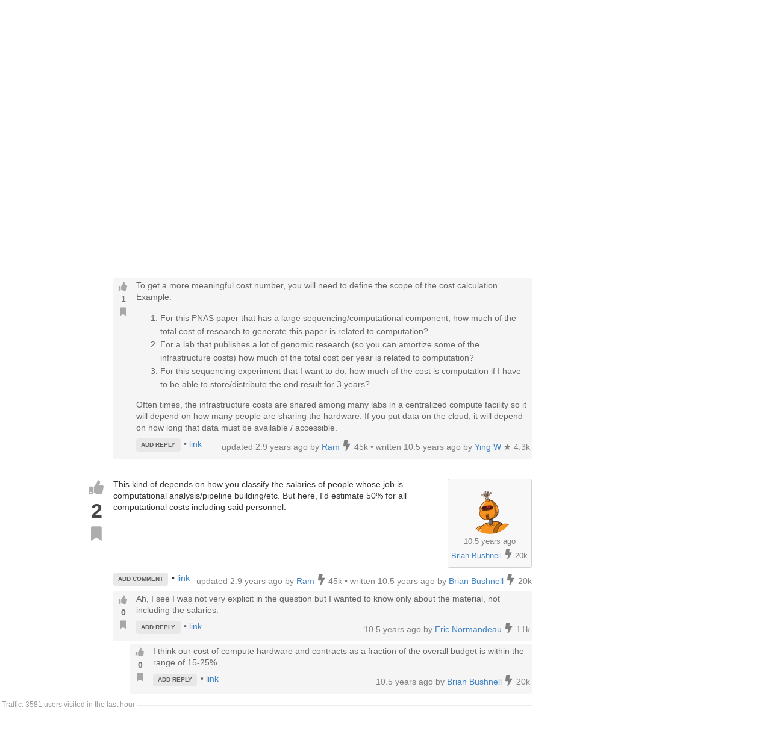

--- FILE ---
content_type: text/html; charset=utf-8
request_url: https://www.biostars.org/p/145242/
body_size: 11342
content:





<html>
<head>

    <title>
        
    Cost of computing

    </title>

    <meta charset="UTF-8">
    <meta name="viewport" content="width=device-width, initial-scale=1">

    
    
        <link rel="icon" href="/static/forum_favicon.ico" type="image/x-icon"/>
    

    <script src="https://ajax.googleapis.com/ajax/libs/jquery/3.2.1/jquery.min.js"></script>
    
    
    <script async src="https://cdn.jsdelivr.net/npm/mathjax@3/es5/tex-chtml.js" id="MathJax-script"></script>
    <script src="https://ajax.googleapis.com/ajax/libs/jquery/3.2.1/jquery.min.js"></script>
    <script src="https://code.jquery.com/ui/1.12.1/jquery-ui.min.js"></script>
    <link disabled rel="stylesheet" href="//cdn.jsdelivr.net/gh/highlightjs/cdn-release@9.18.0/build/styles/default.min.css">
    <script async src="//cdn.jsdelivr.net/gh/highlightjs/cdn-release@9.18.0/build/highlight.min.js"></script>


    
    
        <!-- Global site tag (gtag.js) - Google Analytics -->
        <script async src="https://www.googletagmanager.com/gtag/js?id=UA-101522-12"></script>
        <script>
            window.dataLayer = window.dataLayer || [];

            function gtag() {
                dataLayer.push(arguments);
            }

            gtag('js', new Date());

            gtag('config', "UA-101522-12");
        </script>

    

    
    <link rel="stylesheet" href="/static/CACHE/css/output.07f6ec786af0.css" type="text/css">

    
    <script src="/static/CACHE/js/output.034458da5d7d.js"></script>

    
    

    
    
    <link rel="stylesheet" href="/static/autocomplete/tribute.css" />
    <link rel="stylesheet" href="/static/autocomplete/at.who.css" />
    <link href="/static/pagedown.css" type="text/css" media="all" rel="stylesheet">
    <link href="/static/prism.css" rel="stylesheet">
    <link href="/static/pagedown/demo/browser/demo.css" type="text/css" media="all" rel="stylesheet">


    
    
    <script src="/static/autocomplete/tribute.js"></script>
    <script type="text/javascript" src="/static/pagedown/Markdown.Converter.js"></script>
    <script type="text/javascript" src="/static/pagedown-extra/pagedown/Markdown.Converter.js"></script>
    <script type="text/javascript" src="/static/pagedown/Markdown.Sanitizer.js"></script>
    <script type="text/javascript" src="/static/pagedown/Markdown.Editor.js"></script>
    <script type="text/javascript" src="/static/pagedown-extra/Markdown.Extra.js"></script>
    <script type="text/javascript" src="/static/pagedown_init.js"></script>
    <script src="/static/prism.js"></script>
    <script src="/static/markdown-it.js"></script>
    <script src="/static/autocomplete/at.who.js"></script>



</head>


<body itemscope itemtype="https://schema.org/QAPage">

<div class="ui inverted container main">

    

    <span class="menus">
        
            


<div class="ui borderless menu" id="topicbar">

    <a class="item  " href="/">
        <i class="list icon"></i> Latest
    </a>

    <a class="item  " href="/t/open/">
        <i class="envelope open icon"></i> Open
    </a>

    <a class="item  " href="/t/jobs/">
        <i class="briefcase icon"></i> Jobs
    </a>
    <a class="item  " href="/t/tutorials/">
        <i class="help circle icon"></i> Tutorials
    </a>
    <!--
    <a class="item  " href="/t/forum/">
        <i class="file icon"></i> Forum
    </a>
    -->

    <a class="item  " href="/t/">
        <i class="tag icon"></i> Tags
    </a>

    <a class="item  " href="/info/about/">
        <i class="info circle icon"></i>About
    </a>

    <a class="item  " href="/info/faq/">
        <i class="info recycle icon"></i>FAQ
    </a>

    

</div>

<div class="ui labeled icon top attached evenly divided menu" id="menu-header" user-id="None">


    
        <div class="header item" id="logo">
            <a href="/"><img width="250px" src="/static/images/logo6.svg"></a>
        </div>
    

    <a class="item " href="/user/list/">
        <i class="world icon"></i> Community
    </a>

    <a class="item  " href="/planet/">
        <i class="rss icon"></i> Planet
    </a>

    

    <a class="item " href="/new/post/">
        <i class="edit icon"></i> New Post
    </a>

    <div class="right menu">

        
            <a class="item  " href="/accounts/login/" id="new-post">
                <i class="sign-in icon"></i> Log In
            </a>

        

    </div>
</div>

            



        
    </span>

    <span class="phone-menus">
        



    <div class="header item" id="logo">
        <a href="/"><img class="ui image" width="220px" src="/static/images/logo6.svg"></a>
    </div>


<div class="ui labeled icon attached fluid pointing menu" id="menu-header">

    <div class="ui left simple dropdown item">

        <i class="bars icon"><i class="dropdown icon"></i></i>
        <div class="menu">
            <a class="item " href="/new/post/">
                <i class=" edit icon"></i>New Post
            </a>

            <a class="item  " href="/">
                <i class=" list icon"></i> Latest
            </a>
            <a class="item  " href="/t/open/">
                <i class="envelope open icon"></i> Open
            </a>
            <a class="item   " href="/t/news/">
                <i class=" newspaper icon"></i> News
            </a>
            <a class="item  " href="/t/jobs/">
                <i class=" briefcase icon"></i> Jobs
            </a>

            <a class="item  " href="/t/tutorials/">
                <i class=" info circle icon"></i> Tutorials
            </a>
            <a class="item  " href="/t/forum/">
                <i class="file icon"></i> Forum
            </a>

            <a class="item  " href="/t/">
                <i class="tag icon"></i>Tags
            </a>
            <a class="item  " href="/planet/">
                <i class="rss icon"></i> Planet
            </a>
            <a class="item " href="/user/list/">
                <i class=" world icon"></i>
                Users
            </a>
        </div>

    </div>


    <div class="ui right simple dropdown  item">
        

    </div>

    <div class="ui right simple dropdown item">

        <i class="user icon"><i class="dropdown icon"></i></i>
        <div class="menu" id="login-opts">
            
                <a class="item " href="/accounts/login/"><i class="sign-in icon"></i>
                    Log In</a>
                <a class="item " href="/accounts/signup/"><i
                        class="arrow circle up icon"></i>
                    Sign Up</a>
            

            <a class="item "><i class="info circle icon"></i>About
            </a>
        </div>


    </div>
</div>

    </span>

    
        
        <div class="ui bottom attached segment block">

            

    <div class="ui stackable grid">

        <div class="fit twelve wide content column">
            

    

    <script type='text/javascript'>
var googletag = googletag || {};
googletag.cmd = googletag.cmd || [];
(function() {
var gads = document.createElement('script');
gads.async = true;
gads.type = 'text/javascript';
var useSSL = 'https:' == document.location.protocol;
gads.src = (useSSL ? 'https:' : 'http:') +
'//www.googletagservices.com/tag/js/gpt.js';
var node = document.getElementsByTagName('script')[0];
node.parentNode.insertBefore(gads, node);
})();
</script>

<script type='text/javascript'>
googletag.cmd.push(function() {
googletag.pubads().collapseEmptyDivs(true);
googletag.defineSlot('/64550467/special_sidebar', [220, 250], 'special_sidebar').addService(googletag.pubads());
googletag.defineSlot('/64550467/Leaderboard', [728, 90], 'div-gpt-ad-1412001329349-0').addService(googletag.pubads());
googletag.defineSlot('/64550467/Sidebar-220x250', [220, 250], 'div-gpt-ad-1412001329349-1').addService(googletag.pubads());
googletag.pubads().enableSingleRequest();
googletag.enableServices();
});
</script>

<script async src="//pagead2.googlesyndication.com/pagead/js/adsbygoogle.js"></script>
<script>
  (adsbygoogle = window.adsbygoogle || []).push({
    google_ad_client: "ca-pub-0135720358970849",
    enable_page_level_ads: true
  });
</script>

    <div align="center" style="margin-bottom:-1em">
        <!-- Leaderboard 728x90 -->
        <div id='div-gpt-ad-1412001329349-0' style='width:728px; height:90px;'>
            <script type='text/javascript'>
                googletag.cmd.push(function () {
                    googletag.display('div-gpt-ad-1412001329349-0');
                });
            </script>
        </div>
    </div>



    <span itemprop="mainEntity" itemscope itemtype="https://schema.org/Question">
    
    <div class="ui vertical segment">
            



<a name="145242"></a>

<div class="post view open" data-value="145242">

    
    
        
        <div class="title" itemprop="name">Cost of computing</div>
        <span itemprop="answerCount" style="display: none">6</span>
    

    
    <div class="body"
            >

        
        <div class="voting">
            <button class="ui icon button" data-value="upvote"
                    data-state="0"><i class="thumbs up icon"></i>
            </button>

            <div class="score" itemprop="upvoteCount">3</div>

            <button class="ui icon button" data-value="bookmark"
                    data-state="0"><i class="bookmark icon"></i>
            </button>

            
        </div>


        
        <div class="content">
            <div class="droppable inplace">
                <div class="ui inverted dimmer">
                    <div class="ui text loader">
                        <div class="muted">Entering edit mode</div>
                    </div>
                </div>

                <div class="wrap magnify">

                    
                        





<div class="user_box tablet right">

    <div>
        <a class="" href="/u/216/">
            <img class="ui centered circular image" src="https://secure.gravatar.com/avatar/96fd26f7bb61541d187fc40fa93e4618?s=80&amp;d=robohash">
        </a>
    </div>

    <div class="muted">

        <div>10.5 years ago</div>

        <div><a href="/u/216/">Eric Normandeau</a>
        


    
        <i class="ui muted bolt icon"></i>
    

    11k

</div>
    </div>

</div>








                    
                <span  itemprop="text">
                    
                        <p>Including the cost of personnel, lab equipment, consumables, sequencing, and everything that makes your lab able to produce and publish science, <strong>what proportions of these costs </strong>(in percentage)<strong> is related to computing </strong>(computers, accounts, storage...) <strong>not including personnel?</strong></p>

                    
                </span>
                </div>

                
                
                    
                    <span class="inplace-tags">

    
        
        <a class="ptag" href="/tag/computation-costs/">
            computation-costs
        </a>
        
    

    
        &bull; 4.4k views
    

</span>
                

                <time itemprop="dateCreated" datetime="2015-06-04"></time>

                

                




<div class="actions top-level">

    <a class="add-comment ui tiny label">ADD COMMENT</a>

    &bull; <a itemprop="url" href="/p/145242/#145242">link</a>

    

    

    

    
    

    <span class="status muted user-info">
        





    
        updated 2.9 years ago by

        <a itemprop="author" itemscope itemtype="https://schema.org/Person"
           href="/u/8494/">
            <span itemprop="name">Ram</span>
        </a>

        


    
        <i class="ui muted bolt icon"></i>
    

    45k



        &bull;
    


        written 10.5 years ago by

        <a itemprop="author" itemscope itemtype="https://schema.org/Person"
           href="/u/216/">
            <span itemprop="name">Eric Normandeau</span>
        </a>

        


    
        <i class="ui muted bolt icon"></i>
    

    11k










    </span>


</div>

<span class="diff-cont"></span>



            </div>

            
            <div class="comment-list">
<div class="indent" ><div>


<a name="145307"></a>

<div class="post comment open" data-value="145307">

    <div class="body">
        <div class="voting">
            <button class="ui icon mini button" data-value="upvote" data-state="0">
                <i class="thumbs up icon "></i>
            </button>

            <div class="score">1</div>

            <button class="ui icon mini button bookmark" data-value="bookmark" data-state="0">
                <i class="bookmark icon "></i>
            </button>
        </div>

        <div class="content">
            <div class="droppable inplace">
                <div class="ui inverted dimmer">
                    <div class="ui text loader">
                        <div class="muted">Entering edit mode</div>
                    </div>
                </div>
                <div class="magnify">
                    
                        <p>To get a more meaningful cost number, you will need to define the scope of the cost calculation. Example:</p>
<ol>
<li>For this PNAS paper that has a large sequencing/computational component, how much of the total cost of research to generate this paper is related to computation?</li>
<li>For a lab that publishes a lot of genomic research (so you can amortize some of the infrastructure costs) how much of the total cost per year is related to computation?</li>
<li>For this sequencing experiment that I want to do, how much of the cost is computation if I have to be able to store/distribute the end result for 3 years?</li>
</ol>
<p>Often times, the infrastructure costs are shared among many labs in a centralized compute facility so it will depend on how many people are sharing the hardware. If you put data on the cloud, it will depend on how long that data must be available / accessible.</p>

                    
                </div>
                




<div class="actions ">

    <a class="add-comment ui tiny label">ADD REPLY</a>

    &bull; <a itemprop="url" href="/p/145242/#145307">link</a>

    

    

    

    
    

    <span class="status muted user-info">
        





    
        updated 2.9 years ago by

        <a itemprop="author" itemscope itemtype="https://schema.org/Person"
           href="/u/8494/">
            <span itemprop="name">Ram</span>
        </a>

        


    
        <i class="ui muted bolt icon"></i>
    

    45k



        &bull;
    


        written 10.5 years ago by

        <a itemprop="author" itemscope itemtype="https://schema.org/Person"
           href="/u/595/">
            <span itemprop="name">Ying W</span>
        </a>

        


    
        &starf;
    

    4.3k










    </span>


</div>

<span class="diff-cont"></span>

            </div>
        </div>
    </div>
</div>
</div>
</div>
</div>
        </div>

    </div>

</div>





    </div>

    
        
            <div class="ui vertical segment">
                



<a name="145280"></a>

<div class="post view open" data-value="145280">

    
    

    
    <div class="body"
            
                itemprop="suggestedAnswer" itemscope itemtype="https://schema.org/Answer"
            >

        
        <div class="voting">
            <button class="ui icon button" data-value="upvote"
                    data-state="0"><i class="thumbs up icon"></i>
            </button>

            <div class="score" itemprop="upvoteCount">2</div>

            <button class="ui icon button" data-value="bookmark"
                    data-state="0"><i class="bookmark icon"></i>
            </button>

            
        </div>


        
        <div class="content">
            <div class="droppable inplace">
                <div class="ui inverted dimmer">
                    <div class="ui text loader">
                        <div class="muted">Entering edit mode</div>
                    </div>
                </div>

                <div class="wrap magnify">

                    
                        





<div class="user_box tablet right">

    <div>
        <a class="" href="/u/14684/">
            <img class="ui centered circular image" src="https://secure.gravatar.com/avatar/413aaf23a6cac1abf09b9827188dabc7?s=80&amp;d=robohash">
        </a>
    </div>

    <div class="muted">

        <div>10.5 years ago</div>

        <div><a href="/u/14684/">Brian Bushnell</a>
        


    
        <i class="ui muted bolt icon"></i>
    

    20k

</div>
    </div>

</div>








                    
                <span  itemprop="text">
                    
                        <p>This kind of depends on how you classify the salaries of people whose job is computational analysis/pipeline building/etc. But here, I'd estimate 50% for all computational costs including said personnel.</p>

                    
                </span>
                </div>

                
                

                <time itemprop="dateCreated" datetime="2015-06-04"></time>

                

                




<div class="actions ">

    <a class="add-comment ui tiny label">ADD COMMENT</a>

    &bull; <a itemprop="url" href="/p/145242/#145280">link</a>

    

    

    

    
    

    <span class="status muted user-info">
        





    
        updated 2.9 years ago by

        <a itemprop="author" itemscope itemtype="https://schema.org/Person"
           href="/u/8494/">
            <span itemprop="name">Ram</span>
        </a>

        


    
        <i class="ui muted bolt icon"></i>
    

    45k



        &bull;
    


        written 10.5 years ago by

        <a itemprop="author" itemscope itemtype="https://schema.org/Person"
           href="/u/14684/">
            <span itemprop="name">Brian Bushnell</span>
        </a>

        


    
        <i class="ui muted bolt icon"></i>
    

    20k










    </span>


</div>

<span class="diff-cont"></span>



            </div>

            
            <div class="comment-list">
<div class="indent" ><div>


<a name="145293"></a>

<div class="post comment open" data-value="145293">

    <div class="body">
        <div class="voting">
            <button class="ui icon mini button" data-value="upvote" data-state="0">
                <i class="thumbs up icon "></i>
            </button>

            <div class="score">0</div>

            <button class="ui icon mini button bookmark" data-value="bookmark" data-state="0">
                <i class="bookmark icon "></i>
            </button>
        </div>

        <div class="content">
            <div class="droppable inplace">
                <div class="ui inverted dimmer">
                    <div class="ui text loader">
                        <div class="muted">Entering edit mode</div>
                    </div>
                </div>
                <div class="magnify">
                    
                        <p>Ah, I see I was not very explicit in the question but I wanted to know only about the material, not including the salaries.</p>

                    
                </div>
                




<div class="actions ">

    <a class="add-comment ui tiny label">ADD REPLY</a>

    &bull; <a itemprop="url" href="/p/145242/#145293">link</a>

    

    

    

    
    

    <span class="status muted user-info">
        




    <span>
    
        10.5 years ago by
    

    <a href="/u/216/">
        Eric Normandeau
    </a>

    


    
        <i class="ui muted bolt icon"></i>
    

    11k


    </span>







    </span>


</div>

<span class="diff-cont"></span>

            </div>
        </div>
    </div>
</div>
</div>
<div class="indent" ><div>


<a name="145304"></a>

<div class="post comment open" data-value="145304">

    <div class="body">
        <div class="voting">
            <button class="ui icon mini button" data-value="upvote" data-state="0">
                <i class="thumbs up icon "></i>
            </button>

            <div class="score">0</div>

            <button class="ui icon mini button bookmark" data-value="bookmark" data-state="0">
                <i class="bookmark icon "></i>
            </button>
        </div>

        <div class="content">
            <div class="droppable inplace">
                <div class="ui inverted dimmer">
                    <div class="ui text loader">
                        <div class="muted">Entering edit mode</div>
                    </div>
                </div>
                <div class="magnify">
                    
                        <p>I think our cost of compute hardware and contracts as a fraction of the overall budget is within the range of 15-25%.</p>

                    
                </div>
                




<div class="actions ">

    <a class="add-comment ui tiny label">ADD REPLY</a>

    &bull; <a itemprop="url" href="/p/145242/#145304">link</a>

    

    

    

    
    

    <span class="status muted user-info">
        




    <span>
    
        10.5 years ago by
    

    <a href="/u/14684/">
        Brian Bushnell
    </a>

    


    
        <i class="ui muted bolt icon"></i>
    

    20k


    </span>







    </span>


</div>

<span class="diff-cont"></span>

            </div>
        </div>
    </div>
</div>
</div>
</div>
</div>
</div>
        </div>

    </div>

</div>





        </div>
        
            <div class="ui vertical segment">
                



<a name="145282"></a>

<div class="post view open" data-value="145282">

    
    

    
    <div class="body"
            
                itemprop="suggestedAnswer" itemscope itemtype="https://schema.org/Answer"
            >

        
        <div class="voting">
            <button class="ui icon button" data-value="upvote"
                    data-state="0"><i class="thumbs up icon"></i>
            </button>

            <div class="score" itemprop="upvoteCount">2</div>

            <button class="ui icon button" data-value="bookmark"
                    data-state="0"><i class="bookmark icon"></i>
            </button>

            
        </div>


        
        <div class="content">
            <div class="droppable inplace">
                <div class="ui inverted dimmer">
                    <div class="ui text loader">
                        <div class="muted">Entering edit mode</div>
                    </div>
                </div>

                <div class="wrap magnify">

                    
                        





<div class="user_box tablet right">

    <div>
        <a class="" href="/u/6093/">
            <img class="ui centered circular image" src="https://secure.gravatar.com/avatar/b1a7ce1539aaf4c55b983ba12bd4672f?s=80&amp;d=robohash">
        </a>
    </div>

    <div class="muted">

        <div>10.5 years ago</div>

        <div><a href="/u/6093/">h.mon</a>
        


    
        <i class="ui muted bolt icon"></i>
    

    35k

</div>
    </div>

</div>








                    
                <span  itemprop="text">
                    
                        <p>I've never been a PI so I can only guess, but on the labs I worked ranged from probably less than 2% (basically, a server and a CLC license) to something akin to 20-30% (a cluster with 7 nodes, one of then with 512Gb memory, NFS storage server, lots of SAS disks; but also did lots of wet lab work, bought Illumina sequencers, etc) to close to 100% on a "pure" bioinformatics lab.</p>

                    
                </span>
                </div>

                
                

                <time itemprop="dateCreated" datetime="2015-06-04"></time>

                

                




<div class="actions ">

    <a class="add-comment ui tiny label">ADD COMMENT</a>

    &bull; <a itemprop="url" href="/p/145242/#145282">link</a>

    

    

    

    
    

    <span class="status muted user-info">
        





    
        updated 2.9 years ago by

        <a itemprop="author" itemscope itemtype="https://schema.org/Person"
           href="/u/8494/">
            <span itemprop="name">Ram</span>
        </a>

        


    
        <i class="ui muted bolt icon"></i>
    

    45k



        &bull;
    


        written 10.5 years ago by

        <a itemprop="author" itemscope itemtype="https://schema.org/Person"
           href="/u/6093/">
            <span itemprop="name">h.mon</span>
        </a>

        


    
        <i class="ui muted bolt icon"></i>
    

    35k










    </span>


</div>

<span class="diff-cont"></span>



            </div>

            
            
        </div>

    </div>

</div>





        </div>
        
            <div class="ui vertical segment">
                



<a name="145442"></a>

<div class="post view open" data-value="145442">

    
    

    
    <div class="body"
            
                itemprop="suggestedAnswer" itemscope itemtype="https://schema.org/Answer"
            >

        
        <div class="voting">
            <button class="ui icon button" data-value="upvote"
                    data-state="0"><i class="thumbs up icon"></i>
            </button>

            <div class="score" itemprop="upvoteCount">2</div>

            <button class="ui icon button" data-value="bookmark"
                    data-state="0"><i class="bookmark icon"></i>
            </button>

            
        </div>


        
        <div class="content">
            <div class="droppable inplace">
                <div class="ui inverted dimmer">
                    <div class="ui text loader">
                        <div class="muted">Entering edit mode</div>
                    </div>
                </div>

                <div class="wrap magnify">

                    
                        





<div class="user_box tablet right">

    <div>
        <a class="" href="/u/287/">
            <img class="ui centered circular image" src="https://secure.gravatar.com/avatar/932f0888aeedcd7600da2e02fe49cd7e?s=80&amp;d=robohash">
        </a>
    </div>

    <div class="muted">

        <div>10.5 years ago</div>

        <div><a href="/u/287/">Sean Davis</a>
        


    
        <i class="ui muted bolt icon"></i>
    

    27k

</div>
    </div>

</div>








                    
                <span  itemprop="text">
                    
                        <p>This is a tricky calculation to do well. For us, though, storage has come out to be much more challenging and expensive than compute, both in terms of personnel and in terms of infrastructure.</p>

                    
                </span>
                </div>

                
                

                <time itemprop="dateCreated" datetime="2015-06-05"></time>

                

                




<div class="actions ">

    <a class="add-comment ui tiny label">ADD COMMENT</a>

    &bull; <a itemprop="url" href="/p/145242/#145442">link</a>

    

    

    

    
    

    <span class="status muted user-info">
        





    
        updated 2.9 years ago by

        <a itemprop="author" itemscope itemtype="https://schema.org/Person"
           href="/u/8494/">
            <span itemprop="name">Ram</span>
        </a>

        


    
        <i class="ui muted bolt icon"></i>
    

    45k



        &bull;
    


        written 10.5 years ago by

        <a itemprop="author" itemscope itemtype="https://schema.org/Person"
           href="/u/287/">
            <span itemprop="name">Sean Davis</span>
        </a>

        


    
        <i class="ui muted bolt icon"></i>
    

    27k










    </span>


</div>

<span class="diff-cont"></span>



            </div>

            
            <div class="comment-list">
<div class="indent" ><div>


<a name="145454"></a>

<div class="post comment open" data-value="145454">

    <div class="body">
        <div class="voting">
            <button class="ui icon mini button" data-value="upvote" data-state="0">
                <i class="thumbs up icon "></i>
            </button>

            <div class="score">0</div>

            <button class="ui icon mini button bookmark" data-value="bookmark" data-state="0">
                <i class="bookmark icon "></i>
            </button>
        </div>

        <div class="content">
            <div class="droppable inplace">
                <div class="ui inverted dimmer">
                    <div class="ui text loader">
                        <div class="muted">Entering edit mode</div>
                    </div>
                </div>
                <div class="magnify">
                    
                        <p>Storage is indeed quite a challenge. Including the storage costs, can you do an estimate of your computing costs as a percentage of your lab's money sources?</p>

                    
                </div>
                




<div class="actions ">

    <a class="add-comment ui tiny label">ADD REPLY</a>

    &bull; <a itemprop="url" href="/p/145242/#145454">link</a>

    

    

    

    
    

    <span class="status muted user-info">
        




    <span>
    
        10.5 years ago by
    

    <a href="/u/216/">
        Eric Normandeau
    </a>

    


    
        <i class="ui muted bolt icon"></i>
    

    11k


    </span>







    </span>


</div>

<span class="diff-cont"></span>

            </div>
        </div>
    </div>
</div>
</div>
<div class="indent" ><div>


<a name="145487"></a>

<div class="post comment open" data-value="145487">

    <div class="body">
        <div class="voting">
            <button class="ui icon mini button" data-value="upvote" data-state="0">
                <i class="thumbs up icon "></i>
            </button>

            <div class="score">0</div>

            <button class="ui icon mini button bookmark" data-value="bookmark" data-state="0">
                <i class="bookmark icon "></i>
            </button>
        </div>

        <div class="content">
            <div class="droppable inplace">
                <div class="ui inverted dimmer">
                    <div class="ui text loader">
                        <div class="muted">Entering edit mode</div>
                    </div>
                </div>
                <div class="magnify">
                    
                        <p>It is still quite small. For our entire institution, scientific compute costs are still quite small (though enterprise computing like desktops, financial systems and the like) are somewhat larger. That is likely to be true at any institution.</p>
<p>Personnel costs are usually more than 50% and sometimes approaching 70% of an academic institution's budget (this is an observation, not based on any study).</p>

                    
                </div>
                




<div class="actions ">

    <a class="add-comment ui tiny label">ADD REPLY</a>

    &bull; <a itemprop="url" href="/p/145242/#145487">link</a>

    

    

    

    
    

    <span class="status muted user-info">
        





    
        updated 2.9 years ago by

        <a itemprop="author" itemscope itemtype="https://schema.org/Person"
           href="/u/8494/">
            <span itemprop="name">Ram</span>
        </a>

        


    
        <i class="ui muted bolt icon"></i>
    

    45k



        &bull;
    


        written 10.5 years ago by

        <a itemprop="author" itemscope itemtype="https://schema.org/Person"
           href="/u/287/">
            <span itemprop="name">Sean Davis</span>
        </a>

        


    
        <i class="ui muted bolt icon"></i>
    

    27k










    </span>


</div>

<span class="diff-cont"></span>

            </div>
        </div>
    </div>
</div>
</div>
</div>
<div class="indent" ><div>


<a name="145488"></a>

<div class="post comment open" data-value="145488">

    <div class="body">
        <div class="voting">
            <button class="ui icon mini button" data-value="upvote" data-state="0">
                <i class="thumbs up icon "></i>
            </button>

            <div class="score">0</div>

            <button class="ui icon mini button bookmark" data-value="bookmark" data-state="0">
                <i class="bookmark icon "></i>
            </button>
        </div>

        <div class="content">
            <div class="droppable inplace">
                <div class="ui inverted dimmer">
                    <div class="ui text loader">
                        <div class="muted">Entering edit mode</div>
                    </div>
                </div>
                <div class="magnify">
                    
                        <p>I would consider doing some cost comparisons for your approximate use case. There are two major approaches--do-it-yourself versus commercial cloud. Each has advantages. Be sure to include the personnel costs in there.</p>

                    
                </div>
                




<div class="actions ">

    <a class="add-comment ui tiny label">ADD REPLY</a>

    &bull; <a itemprop="url" href="/p/145242/#145488">link</a>

    

    

    

    
    

    <span class="status muted user-info">
        





    
        updated 2.9 years ago by

        <a itemprop="author" itemscope itemtype="https://schema.org/Person"
           href="/u/8494/">
            <span itemprop="name">Ram</span>
        </a>

        


    
        <i class="ui muted bolt icon"></i>
    

    45k



        &bull;
    


        written 10.5 years ago by

        <a itemprop="author" itemscope itemtype="https://schema.org/Person"
           href="/u/287/">
            <span itemprop="name">Sean Davis</span>
        </a>

        


    
        <i class="ui muted bolt icon"></i>
    

    27k










    </span>


</div>

<span class="diff-cont"></span>

            </div>
        </div>
    </div>
</div>
</div>
</div>
</div>
</div>
        </div>

    </div>

</div>





        </div>
        
            <div class="ui vertical segment">
                



<a name="145271"></a>

<div class="post view open" data-value="145271">

    
    

    
    <div class="body"
            
                itemprop="suggestedAnswer" itemscope itemtype="https://schema.org/Answer"
            >

        
        <div class="voting">
            <button class="ui icon button" data-value="upvote"
                    data-state="0"><i class="thumbs up icon"></i>
            </button>

            <div class="score" itemprop="upvoteCount">1</div>

            <button class="ui icon button" data-value="bookmark"
                    data-state="0"><i class="bookmark icon"></i>
            </button>

            
        </div>


        
        <div class="content">
            <div class="droppable inplace">
                <div class="ui inverted dimmer">
                    <div class="ui text loader">
                        <div class="muted">Entering edit mode</div>
                    </div>
                </div>

                <div class="wrap magnify">

                    
                        





<div class="user_box tablet right">

    <div>
        <a class="" href="/u/3139/">
            <img class="ui centered circular image" src="https://secure.gravatar.com/avatar/5971539029fe8932331cf36ebc7127b4?s=80&amp;d=robohash">
        </a>
    </div>

    <div class="muted">

        <div>10.5 years ago</div>

        <div><a href="/u/3139/">John</a>
        


    
        <i class="ui muted bolt icon"></i>
    

    13k

</div>
    </div>

</div>








                    
                <span  itemprop="text">
                    
                        <p>Exactly 3.5%</p>

                    
                </span>
                </div>

                
                

                <time itemprop="dateCreated" datetime="2015-06-04"></time>

                

                




<div class="actions ">

    <a class="add-comment ui tiny label">ADD COMMENT</a>

    &bull; <a itemprop="url" href="/p/145242/#145271">link</a>

    

    

    

    
    

    <span class="status muted user-info">
        





    
        updated 2.9 years ago by

        <a itemprop="author" itemscope itemtype="https://schema.org/Person"
           href="/u/8494/">
            <span itemprop="name">Ram</span>
        </a>

        


    
        <i class="ui muted bolt icon"></i>
    

    45k



        &bull;
    


        written 10.5 years ago by

        <a itemprop="author" itemscope itemtype="https://schema.org/Person"
           href="/u/3139/">
            <span itemprop="name">John</span>
        </a>

        


    
        <i class="ui muted bolt icon"></i>
    

    13k










    </span>


</div>

<span class="diff-cont"></span>



            </div>

            
            <div class="comment-list">
<div class="indent" ><div>


<a name="145272"></a>

<div class="post comment open" data-value="145272">

    <div class="body">
        <div class="voting">
            <button class="ui icon mini button" data-value="upvote" data-state="0">
                <i class="thumbs up icon "></i>
            </button>

            <div class="score">0</div>

            <button class="ui icon mini button bookmark" data-value="bookmark" data-state="0">
                <i class="bookmark icon "></i>
            </button>
        </div>

        <div class="content">
            <div class="droppable inplace">
                <div class="ui inverted dimmer">
                    <div class="ui text loader">
                        <div class="muted">Entering edit mode</div>
                    </div>
                </div>
                <div class="magnify">
                    
                        <p>I understand (or suspect) that this is a joke but may not be too far from the truth. I did a sort of a back on the envelope estimation and I got about the same number.</p>

                    
                </div>
                




<div class="actions ">

    <a class="add-comment ui tiny label">ADD REPLY</a>

    &bull; <a itemprop="url" href="/p/145242/#145272">link</a>

    

    

    

    
    

    <span class="status muted user-info">
        





    
        updated 2.9 years ago by

        <a itemprop="author" itemscope itemtype="https://schema.org/Person"
           href="/u/8494/">
            <span itemprop="name">Ram</span>
        </a>

        


    
        <i class="ui muted bolt icon"></i>
    

    45k



        &bull;
    


        written 10.5 years ago by

        <a itemprop="author" itemscope itemtype="https://schema.org/Person"
           href="/u/2/">
            <span itemprop="name">Istvan Albert</span>
        </a>

        


    
        <i class="ui muted bolt icon"></i>
    

    103k










    </span>


</div>

<span class="diff-cont"></span>

            </div>
        </div>
    </div>
</div>
</div>
<div class="indent" ><div>


<a name="145276"></a>

<div class="post comment open" data-value="145276">

    <div class="body">
        <div class="voting">
            <button class="ui icon mini button" data-value="upvote" data-state="0">
                <i class="thumbs up icon "></i>
            </button>

            <div class="score">2</div>

            <button class="ui icon mini button bookmark" data-value="bookmark" data-state="0">
                <i class="bookmark icon "></i>
            </button>
        </div>

        <div class="content">
            <div class="droppable inplace">
                <div class="ui inverted dimmer">
                    <div class="ui text loader">
                        <div class="muted">Entering edit mode</div>
                    </div>
                </div>
                <div class="magnify">
                    
                        <p>Well, please don't post joke answers :) I'd really like to be able to have a decent idea about what others spend.</p>
<p>Istvan, would you like to post your estimate as an answer?</p>

                    
                </div>
                




<div class="actions ">

    <a class="add-comment ui tiny label">ADD REPLY</a>

    &bull; <a itemprop="url" href="/p/145242/#145276">link</a>

    

    

    

    
    

    <span class="status muted user-info">
        





    
        updated 2.9 years ago by

        <a itemprop="author" itemscope itemtype="https://schema.org/Person"
           href="/u/8494/">
            <span itemprop="name">Ram</span>
        </a>

        


    
        <i class="ui muted bolt icon"></i>
    

    45k



        &bull;
    


        written 10.5 years ago by

        <a itemprop="author" itemscope itemtype="https://schema.org/Person"
           href="/u/216/">
            <span itemprop="name">Eric Normandeau</span>
        </a>

        


    
        <i class="ui muted bolt icon"></i>
    

    11k










    </span>


</div>

<span class="diff-cont"></span>

            </div>
        </div>
    </div>
</div>
</div>
<div class="indent" ><div>


<a name="145306"></a>

<div class="post comment open" data-value="145306">

    <div class="body">
        <div class="voting">
            <button class="ui icon mini button" data-value="upvote" data-state="0">
                <i class="thumbs up icon "></i>
            </button>

            <div class="score">6</div>

            <button class="ui icon mini button bookmark" data-value="bookmark" data-state="0">
                <i class="bookmark icon "></i>
            </button>
        </div>

        <div class="content">
            <div class="droppable inplace">
                <div class="ui inverted dimmer">
                    <div class="ui text loader">
                        <div class="muted">Entering edit mode</div>
                    </div>
                </div>
                <div class="magnify">
                    
                        <p>Sorry Eric! It was a joke - or at least an answer in the form of a joke - because there is no possible way for me to give an answer for this. If the question simply related to consumables, an accountant could give you a value, but because you said "and everything that makes your lab able to produce and publish science" then the question itself becomes difficult to define. I suspect what you're trying to do, whether you know it or not, is <a href="http://en.wikipedia.org/wiki/Cost_accounting" rel="nofollow">Cost Accounting</a> also known as "Scientific Decision Accounting", which is trying to define the cost of something and weigh it against the value it returns, for the purpose of decision making (rather than just plain old accounting). Typically "well they spend X in Y to achieve Z. We want to achieve Z, so we should spend X too!".</p>
<p>Traditionally, this is really hard to do right and often abused (outside of science) because costs are difficult to define.</p>
<p>Lets say I wanted to buy a new €4000 workstation to do my alignments. The €4000 aside, we have the costs involved in purchasing the computer (getting quotes, etc etc), depreciation for however many years we keep it, the cost of maintenance and repair, the cost of electricity, and the cost of resale/scrapping. If we hope to resell the computer after 2 years for €2000 what is the cost of the machine right now? €4000? €2000? €2000 - interest on €4000 + inflation?</p>
<p>And thats just costs. The other side of the coin was 'everything required to do science' which means I also have to think about value. Could I have done the same amount of science with a smaller computer? Did I really NEED that computer, or did I just buy it to use up the last bit of money before the end of the tax year? Would I have still published paper xyz without that computer? Would I have still received grant xyz for next year if I hadn't bought that computer?</p>
<p>And after doing all of that, and coming to a value of something in the order of &lt;5%, what has that really told us? That in my very specific environment/lab, my computing costs are &lt;5% - what about someone working in China where hardware and human labour is cheaper? Do they have lower costs, or more computers? What about someone working for an institute with a lot of shared institute computer resources?</p>
<p>In short, this would be really really hard to answer outside of science. Inside of science, where value is impossible to define, there's no chance of either generating a meaningful %, or even with that value, translating it into any decision making process on your end :(</p>

                    
                </div>
                




<div class="actions ">

    <a class="add-comment ui tiny label">ADD REPLY</a>

    &bull; <a itemprop="url" href="/p/145242/#145306">link</a>

    

    

    

    
    

    <span class="status muted user-info">
        





    
        updated 2.9 years ago by

        <a itemprop="author" itemscope itemtype="https://schema.org/Person"
           href="/u/8494/">
            <span itemprop="name">Ram</span>
        </a>

        


    
        <i class="ui muted bolt icon"></i>
    

    45k



        &bull;
    


        written 10.5 years ago by

        <a itemprop="author" itemscope itemtype="https://schema.org/Person"
           href="/u/3139/">
            <span itemprop="name">John</span>
        </a>

        


    
        <i class="ui muted bolt icon"></i>
    

    13k










    </span>


</div>

<span class="diff-cont"></span>

            </div>
        </div>
    </div>
</div>
</div>
<div class="indent" ><div>


<a name="145456"></a>

<div class="post comment open" data-value="145456">

    <div class="body">
        <div class="voting">
            <button class="ui icon mini button" data-value="upvote" data-state="0">
                <i class="thumbs up icon "></i>
            </button>

            <div class="score">0</div>

            <button class="ui icon mini button bookmark" data-value="bookmark" data-state="0">
                <i class="bookmark icon "></i>
            </button>
        </div>

        <div class="content">
            <div class="droppable inplace">
                <div class="ui inverted dimmer">
                    <div class="ui text loader">
                        <div class="muted">Entering edit mode</div>
                    </div>
                </div>
                <div class="magnify">
                    
                        <p>I know it can become tricky, but I still think you can put a price on it: During the last 5 years, how much actual money did you spend on computing (computers, processors, disks, outsourcing computing and storage, etc.)? What percentage of your lab's financing did that represent?</p>

                    
                </div>
                




<div class="actions ">

    <a class="add-comment ui tiny label">ADD REPLY</a>

    &bull; <a itemprop="url" href="/p/145242/#145456">link</a>

    

    

    

    
    

    <span class="status muted user-info">
        




    <span>
    
        10.5 years ago by
    

    <a href="/u/216/">
        Eric Normandeau
    </a>

    


    
        <i class="ui muted bolt icon"></i>
    

    11k


    </span>







    </span>


</div>

<span class="diff-cont"></span>

            </div>
        </div>
    </div>
</div>
</div>
</div>
</div>
</div>
</div>
</div>
        </div>

    </div>

</div>





        </div>
        
            <div class="ui vertical segment">
                



<a name="145424"></a>

<div class="post view open" data-value="145424">

    
    

    
    <div class="body"
            
                itemprop="suggestedAnswer" itemscope itemtype="https://schema.org/Answer"
            >

        
        <div class="voting">
            <button class="ui icon button" data-value="upvote"
                    data-state="0"><i class="thumbs up icon"></i>
            </button>

            <div class="score" itemprop="upvoteCount">1</div>

            <button class="ui icon button" data-value="bookmark"
                    data-state="0"><i class="bookmark icon"></i>
            </button>

            
        </div>


        
        <div class="content">
            <div class="droppable inplace">
                <div class="ui inverted dimmer">
                    <div class="ui text loader">
                        <div class="muted">Entering edit mode</div>
                    </div>
                </div>

                <div class="wrap magnify">

                    
                        





<div class="user_box tablet right">

    <div>
        <a class="" href="/u/6141/">
            <img class="ui centered circular image" src="https://secure.gravatar.com/avatar/9f0cf0b5d4bba4afef7cc27c21578a17?s=80&amp;d=robohash">
        </a>
    </div>

    <div class="muted">

        <div>10.5 years ago</div>

        <div><a href="/u/6141/">dariober</a>
        


    
        <i class="ui muted bolt icon"></i>
    

    15k

</div>
    </div>

</div>








                    
                <span  itemprop="text">
                    
                        <p>The cost of computing is very little here I would say. We (i.e. the lab for which I'm bioinfomatician) have bought a server (cost about 3-4000£, it was a bargain I think), each group member has a mac laptop and/or a mac desktop, and we have a bunch of external disk drives (nothing fancy). The heavy duty jobs are done on our institute cluster. Storage and archiving is as well provided by our institute.</p>
<p>To put things a bit in perspective, in the last 3-4 years I went through about 3000 fastq file (~35 billion sequences) in ~1000 libraries, plus a bunch of microarrays (not much compared to sequencing).</p>

                    
                </span>
                </div>

                
                

                <time itemprop="dateCreated" datetime="2015-06-05"></time>

                

                




<div class="actions ">

    <a class="add-comment ui tiny label">ADD COMMENT</a>

    &bull; <a itemprop="url" href="/p/145242/#145424">link</a>

    

    

    

    
    

    <span class="status muted user-info">
        





    
        updated 2.9 years ago by

        <a itemprop="author" itemscope itemtype="https://schema.org/Person"
           href="/u/8494/">
            <span itemprop="name">Ram</span>
        </a>

        


    
        <i class="ui muted bolt icon"></i>
    

    45k



        &bull;
    


        written 10.5 years ago by

        <a itemprop="author" itemscope itemtype="https://schema.org/Person"
           href="/u/6141/">
            <span itemprop="name">dariober</span>
        </a>

        


    
        <i class="ui muted bolt icon"></i>
    

    15k










    </span>


</div>

<span class="diff-cont"></span>



            </div>

            
            
        </div>

    </div>

</div>





        </div>
        
            <div class="ui vertical segment">
                



<a name="145450"></a>

<div class="post view open" data-value="145450">

    
    

    
    <div class="body"
            
                itemprop="suggestedAnswer" itemscope itemtype="https://schema.org/Answer"
            >

        
        <div class="voting">
            <button class="ui icon button" data-value="upvote"
                    data-state="0"><i class="thumbs up icon"></i>
            </button>

            <div class="score" itemprop="upvoteCount">1</div>

            <button class="ui icon button" data-value="bookmark"
                    data-state="0"><i class="bookmark icon"></i>
            </button>

            
        </div>


        
        <div class="content">
            <div class="droppable inplace">
                <div class="ui inverted dimmer">
                    <div class="ui text loader">
                        <div class="muted">Entering edit mode</div>
                    </div>
                </div>

                <div class="wrap magnify">

                    
                        





<div class="user_box tablet right">

    <div>
        <a class="" href="/u/7579/">
            <img class="ui centered circular image" src="https://secure.gravatar.com/avatar/bdcbdad5081166ad1cd123bfa5936b62?s=80&amp;d=identicon">
        </a>
    </div>

    <div class="muted">

        <div>10.5 years ago</div>

        <div><a href="/u/7579/">R. Taylor Raborn</a>
        


    
        &utrif;
    

    290

</div>
    </div>

</div>








                    
                <span  itemprop="text">
                    
                        <p>This is an excellent question, but unfortunately the best answer I can come up with is 'it depends'.</p>
<p>Even if the overall use cases remain constant (i.e. the type of research you're doing and the scale of the data), it will depend what your existing resources are and if they are sufficient. For example, here at Indiana we have access to excellent University-wide HPC resources (e.g. <a href="http://rt.uits.iu.edu/bigred2/" rel="nofollow">http://rt.uits.iu.edu/bigred2/</a>), but our group has standalone linux VMs and high memory machines that are housed in our CS building. This gives us added flexibility and speed (no queue times) in our research.</p>
<p>However, once those (capital) costs are allocated, the rest of the spend is relatively small (storage, maintenance, support). So overall my (very) rough estimate would be something on the order of 5% of one's research budget, but possibly higher if a significant upgrade is immediately needed.</p>

                    
                </span>
                </div>

                
                

                <time itemprop="dateCreated" datetime="2015-06-05"></time>

                

                




<div class="actions ">

    <a class="add-comment ui tiny label">ADD COMMENT</a>

    &bull; <a itemprop="url" href="/p/145242/#145450">link</a>

    

    

    

    
    

    <span class="status muted user-info">
        





    
        updated 2.9 years ago by

        <a itemprop="author" itemscope itemtype="https://schema.org/Person"
           href="/u/8494/">
            <span itemprop="name">Ram</span>
        </a>

        


    
        <i class="ui muted bolt icon"></i>
    

    45k



        &bull;
    


        written 10.5 years ago by

        <a itemprop="author" itemscope itemtype="https://schema.org/Person"
           href="/u/7579/">
            <span itemprop="name">R. Taylor Raborn</span>
        </a>

        


    
        &utrif;
    

    290










    </span>


</div>

<span class="diff-cont"></span>



            </div>

            
            
        </div>

    </div>

</div>





        </div>
        

</span>

    
    
        <div class="ui info message">
            <p><a class="ui small label" href="/accounts/login/">
                <i class="sign in icon"></i>Login</a> before adding your answer.</p>
        </div>
    

    <script>

        $(document).ready(function () {
            $('#subscribe').dropdown();
            drag_and_drop();
            $('.ui.dropdown').dropdown();
            //var users = "**MISSING**".split(',');
            autocomplete_users();
            //init_pagedown();

            $(this).on('click', '#inplace .save', function () {
                event.preventDefault();
                var post = $(this).closest('.post');
                edit_post(post);
            });

            $(this).on('click', '#inplace .create', function () {
                event.preventDefault();
                create_comment();
            });

            $(this).on('click', '.edit-button', function (event) {
                event.preventDefault();
                inplace_form($(this));
            });

            $(this).on('click', ".add-comment", function () {
                inplace_form($(this), true);
            });
        });

    </script>


        </div>

        <div class="four wide column sidefeed">

            <div class="ui large wrap-text" id="sidebar">
                

    
    <div class="ui large wrap-text" id="sidebar">

        <div class="title">Similar Posts</div>

        <div class="ui basic segment similar" id="similar">
            <div id="similar-feed" post_uid="145242"></div>
            <div class="ui inverted dimmer">
                <div class="content">
                    <div class="ui text loader">
                        <div class="muted">Loading Similar Posts</div>
                    </div>
                </div>
            </div>
        </div>
    </div>


            </div>
        </div>

    </div>

    
    <div id="traffic">Traffic: 3581 users visited in the last hour</div>




        </div>
    

    
        


<div class="ui three  center aligned column stackable tiny grid">
    <div class=" left aligned column" style="padding-right: 13%">

        <b>Content</b>
        <a href="/#search-anchor">Search</a><br>
        <a href="/user/list/">Users</a><br>
        <a href="/t/">Tags</a><br>
        <a href="/b/list/">Badges</a>

    </div>
    <div class="left aligned column" style="padding-right: 12%">
        <b>Help</b>
        <a href="/info/about/">About</a><br>
        <a href="/info/faq/">FAQ</a><br>

    </div>
    <div class=" left aligned column">

        <b>Access</b>
        <a href="/info/rss/">RSS</a><br>
        <a href="/info/api/">API</a><br>
        <a href="#">Stats</a>

    </div>
</div>
<div class="ui divider"></div>

<div class="ui vertical center aligned basic segment">
    <p>Use of this site constitutes acceptance of our <a href="/info/policy/">User Agreement and Privacy
        Policy</a>.</p>
    <div class="smaller muted">
        Powered by the <a href="https://github.com/ialbert/biostar-central" class="ui image">
        <img src="/static/images/badge-forum.svg"></a> version 2.3.6
    </div>

</div>
    

    

</div>


</body>


</html>


--- FILE ---
content_type: text/html; charset=utf-8
request_url: https://www.google.com/recaptcha/api2/aframe
body_size: 265
content:
<!DOCTYPE HTML><html><head><meta http-equiv="content-type" content="text/html; charset=UTF-8"></head><body><script nonce="o_JEDuUwSxRrgyuaqiw2tw">/** Anti-fraud and anti-abuse applications only. See google.com/recaptcha */ try{var clients={'sodar':'https://pagead2.googlesyndication.com/pagead/sodar?'};window.addEventListener("message",function(a){try{if(a.source===window.parent){var b=JSON.parse(a.data);var c=clients[b['id']];if(c){var d=document.createElement('img');d.src=c+b['params']+'&rc='+(localStorage.getItem("rc::a")?sessionStorage.getItem("rc::b"):"");window.document.body.appendChild(d);sessionStorage.setItem("rc::e",parseInt(sessionStorage.getItem("rc::e")||0)+1);localStorage.setItem("rc::h",'1764196882916');}}}catch(b){}});window.parent.postMessage("_grecaptcha_ready", "*");}catch(b){}</script></body></html>

--- FILE ---
content_type: text/css
request_url: https://www.biostars.org/static/pagedown.css
body_size: 443
content:
/* Extra styles to allow for image upload */
.pagedown-image-upload {
  display: none;
  z-index: 10001;
  position: fixed;
  background: white;
  top: 50%;
  left: 50%;
  padding: 10px;
  width: 400px;
  max-width: 90%;
  transform: translate3d(-50%, -50%, 0);
  box-shadow: 2px 2px 10px 0px rgba(0, 0, 0, 0.5);
}

.pagedown-image-upload .submit-row {
  margin: 10px 0 0 0;
}

.pagedown-image-upload.show {
  display: block;
}
